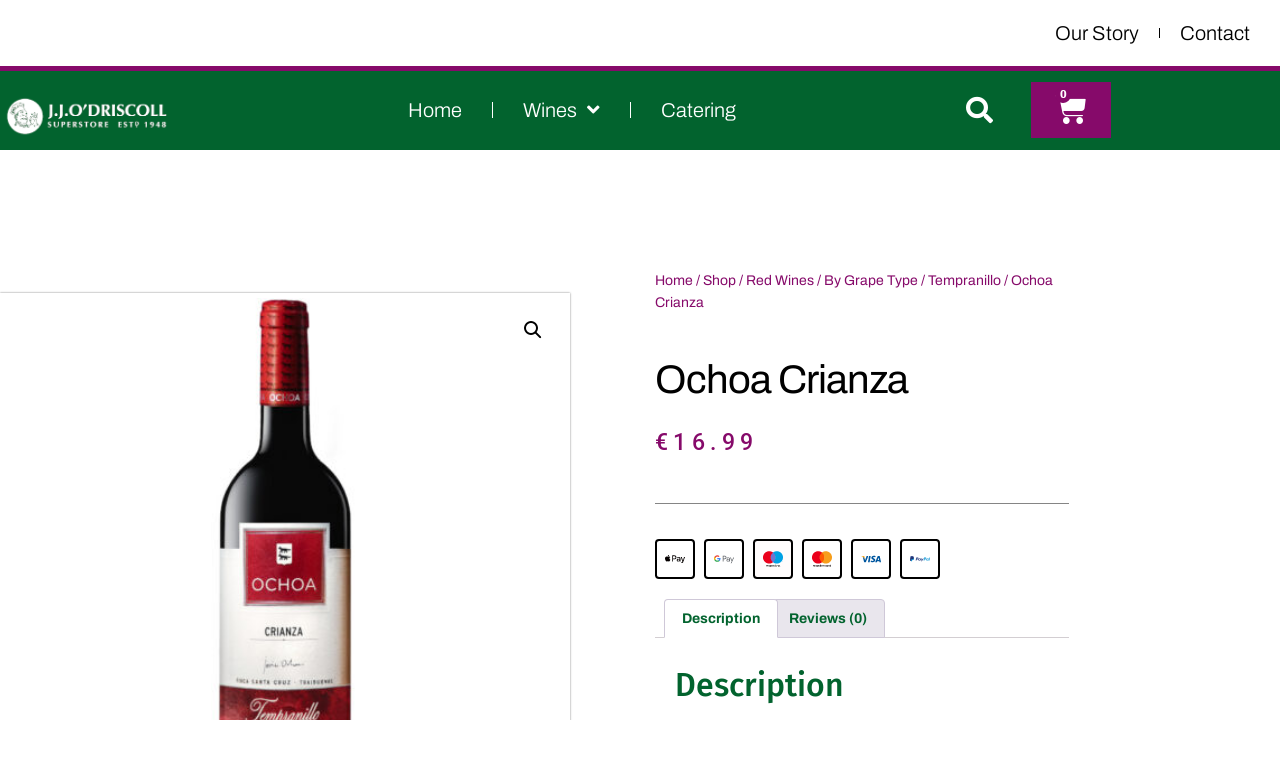

--- FILE ---
content_type: text/css
request_url: https://jjodriscoll.ie/wp-content/uploads/elementor/css/post-6381.css?ver=1768625085
body_size: 1871
content:
.elementor-bc-flex-widget .elementor-6381 .elementor-element.elementor-element-d646e0f.elementor-column .elementor-widget-wrap{align-items:center;}.elementor-6381 .elementor-element.elementor-element-d646e0f.elementor-column.elementor-element[data-element_type="column"] > .elementor-widget-wrap.elementor-element-populated{align-content:center;align-items:center;}.elementor-6381 .elementor-element.elementor-element-d646e0f.elementor-column > .elementor-widget-wrap{justify-content:center;}.elementor-6381 .elementor-element.elementor-element-3cd8113 .elementor-menu-toggle{margin:0 auto;}.elementor-6381 .elementor-element.elementor-element-3cd8113 .elementor-nav-menu .elementor-item{font-family:"Archivo", Sans-serif;font-size:20px;}.elementor-6381 .elementor-element.elementor-element-3cd8113 .elementor-nav-menu--main .elementor-item{color:#000000;fill:#000000;}.elementor-6381 .elementor-element.elementor-element-3cd8113 .elementor-nav-menu--main:not(.e--pointer-framed) .elementor-item:before,
					.elementor-6381 .elementor-element.elementor-element-3cd8113 .elementor-nav-menu--main:not(.e--pointer-framed) .elementor-item:after{background-color:#0A8626;}.elementor-6381 .elementor-element.elementor-element-3cd8113 .e--pointer-framed .elementor-item:before,
					.elementor-6381 .elementor-element.elementor-element-3cd8113 .e--pointer-framed .elementor-item:after{border-color:#0A8626;}.elementor-6381 .elementor-element.elementor-element-3cd8113{--e-nav-menu-divider-content:"";--e-nav-menu-divider-style:solid;--e-nav-menu-divider-width:1px;--e-nav-menu-divider-height:10px;}.elementor-6381 .elementor-element.elementor-element-7c63f90 > .elementor-container > .elementor-column > .elementor-widget-wrap{align-content:flex-start;align-items:flex-start;}.elementor-6381 .elementor-element.elementor-element-7c63f90:not(.elementor-motion-effects-element-type-background), .elementor-6381 .elementor-element.elementor-element-7c63f90 > .elementor-motion-effects-container > .elementor-motion-effects-layer{background-color:#02632E;}.elementor-6381 .elementor-element.elementor-element-7c63f90{border-style:solid;border-width:5px 0px 0px 0px;border-color:#860A6A;transition:background 0.3s, border 0.3s, border-radius 0.3s, box-shadow 0.3s;}.elementor-6381 .elementor-element.elementor-element-7c63f90 > .elementor-background-overlay{transition:background 0.3s, border-radius 0.3s, opacity 0.3s;}.elementor-bc-flex-widget .elementor-6381 .elementor-element.elementor-element-c9be82a.elementor-column .elementor-widget-wrap{align-items:center;}.elementor-6381 .elementor-element.elementor-element-c9be82a.elementor-column.elementor-element[data-element_type="column"] > .elementor-widget-wrap.elementor-element-populated{align-content:center;align-items:center;}.elementor-6381 .elementor-element.elementor-element-c9be82a.elementor-column > .elementor-widget-wrap{justify-content:flex-start;}.elementor-6381 .elementor-element.elementor-element-c9be82a > .elementor-element-populated{margin:-19px -19px -19px -23px;--e-column-margin-right:-19px;--e-column-margin-left:-23px;padding:20px 20px 20px 15px;}.elementor-6381 .elementor-element.elementor-element-39f4c2d > .elementor-widget-container{margin:22px 10px 10px 10px;padding:-5px -5px -5px -5px;}.elementor-6381 .elementor-element.elementor-element-39f4c2d{text-align:center;}.elementor-bc-flex-widget .elementor-6381 .elementor-element.elementor-element-1b36f0e.elementor-column .elementor-widget-wrap{align-items:flex-start;}.elementor-6381 .elementor-element.elementor-element-1b36f0e.elementor-column.elementor-element[data-element_type="column"] > .elementor-widget-wrap.elementor-element-populated{align-content:flex-start;align-items:flex-start;}.elementor-6381 .elementor-element.elementor-element-1b36f0e.elementor-column > .elementor-widget-wrap{justify-content:center;}.elementor-bc-flex-widget .elementor-6381 .elementor-element.elementor-element-5da3c54.elementor-column .elementor-widget-wrap{align-items:center;}.elementor-6381 .elementor-element.elementor-element-5da3c54.elementor-column.elementor-element[data-element_type="column"] > .elementor-widget-wrap.elementor-element-populated{align-content:center;align-items:center;}.elementor-6381 .elementor-element.elementor-element-5da3c54.elementor-column > .elementor-widget-wrap{justify-content:center;}.elementor-6381 .elementor-element.elementor-element-5da3c54 > .elementor-element-populated{margin:0px 0px 0px 15px;--e-column-margin-right:0px;--e-column-margin-left:15px;padding:0px 20px 0px 0px;}.elementor-6381 .elementor-element.elementor-element-b0d9dcb > .elementor-widget-container{margin:6px 7px 6px -17px;padding:0px 0px 0px 0px;}.elementor-6381 .elementor-element.elementor-element-b0d9dcb .elementor-menu-toggle{margin-left:auto;background-color:#02010100;}.elementor-6381 .elementor-element.elementor-element-b0d9dcb .elementor-nav-menu .elementor-item{font-family:"Archivo", Sans-serif;font-size:20px;}.elementor-6381 .elementor-element.elementor-element-b0d9dcb .elementor-nav-menu--main .elementor-item{color:#FFFFFF;fill:#FFFFFF;}.elementor-6381 .elementor-element.elementor-element-b0d9dcb .elementor-nav-menu--main:not(.e--pointer-framed) .elementor-item:before,
					.elementor-6381 .elementor-element.elementor-element-b0d9dcb .elementor-nav-menu--main:not(.e--pointer-framed) .elementor-item:after{background-color:#FFFFFF;}.elementor-6381 .elementor-element.elementor-element-b0d9dcb .e--pointer-framed .elementor-item:before,
					.elementor-6381 .elementor-element.elementor-element-b0d9dcb .e--pointer-framed .elementor-item:after{border-color:#FFFFFF;}.elementor-6381 .elementor-element.elementor-element-b0d9dcb{--e-nav-menu-divider-content:"";--e-nav-menu-divider-style:solid;--e-nav-menu-divider-width:1px;--e-nav-menu-divider-color:#FFFFFF;--e-nav-menu-horizontal-menu-item-margin:calc( 20px / 2 );}.elementor-6381 .elementor-element.elementor-element-b0d9dcb .elementor-nav-menu--main:not(.elementor-nav-menu--layout-horizontal) .elementor-nav-menu > li:not(:last-child){margin-bottom:20px;}.elementor-6381 .elementor-element.elementor-element-b0d9dcb .elementor-nav-menu--dropdown a, .elementor-6381 .elementor-element.elementor-element-b0d9dcb .elementor-menu-toggle{color:#050004;fill:#050004;}.elementor-6381 .elementor-element.elementor-element-b0d9dcb .elementor-nav-menu--dropdown{background-color:#FFFFFF;border-style:solid;border-width:0px 0px 0px 0px;border-color:#860A6A;}.elementor-6381 .elementor-element.elementor-element-b0d9dcb .elementor-nav-menu--dropdown a:hover,
					.elementor-6381 .elementor-element.elementor-element-b0d9dcb .elementor-nav-menu--dropdown a:focus,
					.elementor-6381 .elementor-element.elementor-element-b0d9dcb .elementor-nav-menu--dropdown a.elementor-item-active,
					.elementor-6381 .elementor-element.elementor-element-b0d9dcb .elementor-nav-menu--dropdown a.highlighted,
					.elementor-6381 .elementor-element.elementor-element-b0d9dcb .elementor-menu-toggle:hover,
					.elementor-6381 .elementor-element.elementor-element-b0d9dcb .elementor-menu-toggle:focus{color:#860A6A;}.elementor-6381 .elementor-element.elementor-element-b0d9dcb .elementor-nav-menu--dropdown a:hover,
					.elementor-6381 .elementor-element.elementor-element-b0d9dcb .elementor-nav-menu--dropdown a:focus,
					.elementor-6381 .elementor-element.elementor-element-b0d9dcb .elementor-nav-menu--dropdown a.elementor-item-active,
					.elementor-6381 .elementor-element.elementor-element-b0d9dcb .elementor-nav-menu--dropdown a.highlighted{background-color:#FFFFFF;}.elementor-6381 .elementor-element.elementor-element-b0d9dcb .elementor-nav-menu--dropdown a.elementor-item-active{background-color:#FFFFFF;}.elementor-6381 .elementor-element.elementor-element-b0d9dcb .elementor-nav-menu--dropdown .elementor-item, .elementor-6381 .elementor-element.elementor-element-b0d9dcb .elementor-nav-menu--dropdown  .elementor-sub-item{font-family:"Roboto", Sans-serif;font-size:17px;}.elementor-6381 .elementor-element.elementor-element-b0d9dcb .elementor-nav-menu--main .elementor-nav-menu--dropdown, .elementor-6381 .elementor-element.elementor-element-b0d9dcb .elementor-nav-menu__container.elementor-nav-menu--dropdown{box-shadow:0px 0px 10px 0px rgba(0,0,0,0.5);}.elementor-6381 .elementor-element.elementor-element-b0d9dcb .elementor-nav-menu--main > .elementor-nav-menu > li > .elementor-nav-menu--dropdown, .elementor-6381 .elementor-element.elementor-element-b0d9dcb .elementor-nav-menu__container.elementor-nav-menu--dropdown{margin-top:0px !important;}.elementor-6381 .elementor-element.elementor-element-b0d9dcb div.elementor-menu-toggle{color:#FFFFFF;}.elementor-6381 .elementor-element.elementor-element-b0d9dcb div.elementor-menu-toggle svg{fill:#FFFFFF;}.elementor-bc-flex-widget .elementor-6381 .elementor-element.elementor-element-b08cf9f.elementor-column .elementor-widget-wrap{align-items:center;}.elementor-6381 .elementor-element.elementor-element-b08cf9f.elementor-column.elementor-element[data-element_type="column"] > .elementor-widget-wrap.elementor-element-populated{align-content:center;align-items:center;}.elementor-6381 .elementor-element.elementor-element-b08cf9f.elementor-column > .elementor-widget-wrap{justify-content:flex-end;}.elementor-6381 .elementor-element.elementor-element-b08cf9f > .elementor-element-populated{margin:0px 0px 0px 11px;--e-column-margin-right:0px;--e-column-margin-left:11px;padding:0px 0px 0px 10px;}.elementor-6381 .elementor-element.elementor-element-e89dc98 > .elementor-widget-container{margin:0px 5px 0px 0px;padding:0px 0px 0px -1px;}.elementor-6381 .elementor-element.elementor-element-e89dc98 .elementor-search-form{text-align:start;}.elementor-6381 .elementor-element.elementor-element-e89dc98 .elementor-search-form__toggle{--e-search-form-toggle-size:40px;--e-search-form-toggle-color:#FFFFFF;--e-search-form-toggle-background-color:#02010100;--e-search-form-toggle-icon-size:calc(67em / 100);}.elementor-6381 .elementor-element.elementor-element-e89dc98.elementor-search-form--skin-full_screen .elementor-search-form__container{background-color:#02632E;}.elementor-6381 .elementor-element.elementor-element-e89dc98 input[type="search"].elementor-search-form__input{font-family:"Archivo", Sans-serif;}.elementor-6381 .elementor-element.elementor-element-e89dc98:not(.elementor-search-form--skin-full_screen) .elementor-search-form__container{border-radius:3px;}.elementor-6381 .elementor-element.elementor-element-e89dc98.elementor-search-form--skin-full_screen input[type="search"].elementor-search-form__input{border-radius:3px;}.elementor-bc-flex-widget .elementor-6381 .elementor-element.elementor-element-6e4d6db.elementor-column .elementor-widget-wrap{align-items:center;}.elementor-6381 .elementor-element.elementor-element-6e4d6db.elementor-column.elementor-element[data-element_type="column"] > .elementor-widget-wrap.elementor-element-populated{align-content:center;align-items:center;}.elementor-6381 .elementor-element.elementor-element-6e4d6db > .elementor-element-populated{margin:0px 0px 0px 11px;--e-column-margin-right:0px;--e-column-margin-left:11px;padding:0px 0px 0px 10px;}.elementor-6381 .elementor-element.elementor-element-e82d9a3 .elementor-menu-cart__close-button, .elementor-6381 .elementor-element.elementor-element-e82d9a3 .elementor-menu-cart__close-button-custom{margin-left:auto;}.elementor-6381 .elementor-element.elementor-element-e82d9a3 > .elementor-widget-container{margin:0px 0px 0px -21px;}.elementor-6381 .elementor-element.elementor-element-e82d9a3{--main-alignment:left;--divider-style:solid;--subtotal-divider-style:solid;--elementor-remove-from-cart-button:none;--remove-from-cart-button:block;--toggle-button-icon-color:#FFFFFF;--toggle-button-border-color:#FFFFFF;--toggle-button-border-width:0px;--toggle-icon-size:32px;--items-indicator-background-color:#860A6A;--cart-border-style:solid;--cart-border-color:#0A8626;--cart-close-icon-size:25px;--cart-close-button-color:#FF1616;--remove-item-button-size:25px;--remove-item-button-color:#000000;--product-price-color:#860A6A;--cart-footer-layout:1fr 1fr;--products-max-height-sidecart:calc(100vh - 240px);--products-max-height-minicart:calc(100vh - 385px);--checkout-button-background-color:#860A6A;}.elementor-6381 .elementor-element.elementor-element-e82d9a3.elementor-menu-cart--cart-type-mini-cart .elementor-menu-cart__container{right:0;left:auto;transform:none;}.elementor-6381 .elementor-element.elementor-element-e82d9a3 .elementor-menu-cart__main{box-shadow:0px 0px 10px 0px rgba(0, 0, 0, 0.69);}.elementor-6381 .elementor-element.elementor-element-e82d9a3 .widget_shopping_cart_content{--subtotal-divider-left-width:0;--subtotal-divider-right-width:0;}.elementor-6381 .elementor-element.elementor-element-e82d9a3 .elementor-menu-cart__product-name a{font-family:"Archivo", Sans-serif;color:#030000;}.elementor-6381 .elementor-element.elementor-element-e82d9a3 .elementor-menu-cart__product-price{font-family:"Roboto", Sans-serif;}.elementor-6381 .elementor-element.elementor-element-e82d9a3 .elementor-menu-cart__product-price .product-quantity{color:#860A6A;}.elementor-6381 .elementor-element.elementor-element-e82d9a3 .elementor-menu-cart__footer-buttons .elementor-button{font-family:"Roboto", Sans-serif;font-size:20px;}.elementor-theme-builder-content-area{height:400px;}.elementor-location-header:before, .elementor-location-footer:before{content:"";display:table;clear:both;}@media(max-width:1024px){.elementor-6381 .elementor-element.elementor-element-5da3c54 > .elementor-element-populated{margin:0px 0px 0px 0px;--e-column-margin-right:0px;--e-column-margin-left:0px;padding:-6px -6px -6px -6px;}.elementor-6381 .elementor-element.elementor-element-b0d9dcb > .elementor-widget-container{margin:0px 0px 0px 5px;padding:0px 0px 0px 0px;}.elementor-6381 .elementor-element.elementor-element-b0d9dcb .elementor-nav-menu .elementor-item{font-size:15px;}.elementor-6381 .elementor-element.elementor-element-b0d9dcb .elementor-menu-toggle{border-width:2px;}.elementor-6381 .elementor-element.elementor-element-b08cf9f > .elementor-element-populated{margin:0px 9px 0px 14px;--e-column-margin-right:9px;--e-column-margin-left:14px;}.elementor-6381 .elementor-element.elementor-element-e89dc98 > .elementor-widget-container{margin:0px 4px 0px 0px;}.elementor-bc-flex-widget .elementor-6381 .elementor-element.elementor-element-6e4d6db.elementor-column .elementor-widget-wrap{align-items:center;}.elementor-6381 .elementor-element.elementor-element-6e4d6db.elementor-column.elementor-element[data-element_type="column"] > .elementor-widget-wrap.elementor-element-populated{align-content:center;align-items:center;}.elementor-6381 .elementor-element.elementor-element-6e4d6db > .elementor-element-populated{margin:0px 0px 0px 0px;--e-column-margin-right:0px;--e-column-margin-left:0px;}.elementor-6381 .elementor-element.elementor-element-e82d9a3 > .elementor-widget-container{margin:0px 8px 0px -12px;}}@media(min-width:768px){.elementor-6381 .elementor-element.elementor-element-c9be82a{width:19.666%;}.elementor-6381 .elementor-element.elementor-element-1b36f0e{width:80%;}.elementor-6381 .elementor-element.elementor-element-5da3c54{width:79%;}.elementor-6381 .elementor-element.elementor-element-b08cf9f{width:10.332%;}.elementor-6381 .elementor-element.elementor-element-6e4d6db{width:10%;}}@media(max-width:1024px) and (min-width:768px){.elementor-6381 .elementor-element.elementor-element-1b36f0e{width:79%;}.elementor-6381 .elementor-element.elementor-element-5da3c54{width:75%;}.elementor-6381 .elementor-element.elementor-element-b08cf9f{width:10%;}.elementor-6381 .elementor-element.elementor-element-6e4d6db{width:15%;}}@media(max-width:767px){.elementor-6381 .elementor-element.elementor-element-7c63f90 > .elementor-container{max-width:400px;}.elementor-6381 .elementor-element.elementor-element-c9be82a{width:43%;}.elementor-6381 .elementor-element.elementor-element-c9be82a.elementor-column > .elementor-widget-wrap{justify-content:center;}.elementor-6381 .elementor-element.elementor-element-39f4c2d > .elementor-widget-container{margin:10px 5px 3px 14px;padding:0px 0px 0px -2px;}.elementor-6381 .elementor-element.elementor-element-39f4c2d{text-align:center;}.elementor-6381 .elementor-element.elementor-element-1b36f0e{width:54%;}.elementor-6381 .elementor-element.elementor-element-a2374ed > .elementor-container{max-width:504px;}.elementor-6381 .elementor-element.elementor-element-5da3c54{width:15%;}.elementor-6381 .elementor-element.elementor-element-5da3c54.elementor-column > .elementor-widget-wrap{justify-content:flex-start;}.elementor-6381 .elementor-element.elementor-element-5da3c54 > .elementor-element-populated{margin:6px 9px 6px 15px;--e-column-margin-right:9px;--e-column-margin-left:15px;}.elementor-6381 .elementor-element.elementor-element-b0d9dcb > .elementor-widget-container{margin:0px -2px -2px -14px;}.elementor-6381 .elementor-element.elementor-element-b0d9dcb{--nav-menu-icon-size:20px;}.elementor-6381 .elementor-element.elementor-element-b08cf9f{width:27%;}.elementor-6381 .elementor-element.elementor-element-b08cf9f > .elementor-element-populated{margin:5px 5px 5px 26px;--e-column-margin-right:5px;--e-column-margin-left:26px;}.elementor-6381 .elementor-element.elementor-element-e89dc98 > .elementor-widget-container{margin:0px 0px 0px -15px;padding:6px 21px 6px 8px;}.elementor-6381 .elementor-element.elementor-element-6e4d6db{width:57%;}.elementor-6381 .elementor-element.elementor-element-6e4d6db.elementor-column > .elementor-widget-wrap{justify-content:flex-start;}.elementor-6381 .elementor-element.elementor-element-6e4d6db > .elementor-element-populated{margin:-9px -9px -9px 24px;--e-column-margin-right:-9px;--e-column-margin-left:24px;padding:0px 0px 0px 0px;}.elementor-6381 .elementor-element.elementor-element-e82d9a3 > .elementor-widget-container{margin:3px 0px 0px 0px;}.elementor-6381 .elementor-element.elementor-element-e82d9a3{--main-alignment:right;}}

--- FILE ---
content_type: text/css
request_url: https://jjodriscoll.ie/wp-content/uploads/elementor/css/post-6421.css?ver=1768625085
body_size: 1300
content:
.elementor-6421 .elementor-element.elementor-element-3bbddc6{--spacer-size:50px;}.elementor-6421 .elementor-element.elementor-element-8b41f32:not(.elementor-motion-effects-element-type-background), .elementor-6421 .elementor-element.elementor-element-8b41f32 > .elementor-motion-effects-container > .elementor-motion-effects-layer{background-color:transparent;background-image:linear-gradient(180deg, #02632E 0%, #039545 100%);}.elementor-6421 .elementor-element.elementor-element-8b41f32 > .elementor-container{min-height:245px;}.elementor-6421 .elementor-element.elementor-element-8b41f32{overflow:hidden;transition:background 0.3s, border 0.3s, border-radius 0.3s, box-shadow 0.3s;margin-top:0px;margin-bottom:0px;padding:10px 16px 0px 16px;}.elementor-6421 .elementor-element.elementor-element-8b41f32 > .elementor-background-overlay{transition:background 0.3s, border-radius 0.3s, opacity 0.3s;}.elementor-bc-flex-widget .elementor-6421 .elementor-element.elementor-element-20c130d.elementor-column .elementor-widget-wrap{align-items:flex-start;}.elementor-6421 .elementor-element.elementor-element-20c130d.elementor-column.elementor-element[data-element_type="column"] > .elementor-widget-wrap.elementor-element-populated{align-content:flex-start;align-items:flex-start;}.elementor-6421 .elementor-element.elementor-element-20c130d > .elementor-element-populated{margin:10px 0px 0px 0px;--e-column-margin-right:0px;--e-column-margin-left:0px;padding:0px 0px 0px 0px;}.elementor-6421 .elementor-element.elementor-element-55bf280{text-align:start;}.elementor-6421 .elementor-element.elementor-element-55bf280 .elementor-heading-title{font-family:"Archivo", Sans-serif;font-size:20px;font-weight:700;text-shadow:0px 0px 10px rgba(0, 0, 0, 0.96);color:#FFFFFF;}.elementor-6421 .elementor-element.elementor-element-b947cb9 > .elementor-widget-container{margin:0px 66px 0px 0px;padding:0px 6px 0px 0px;}.elementor-6421 .elementor-element.elementor-element-b947cb9{font-family:"Roboto", Sans-serif;font-size:20px;color:#FFFFFF;}.elementor-bc-flex-widget .elementor-6421 .elementor-element.elementor-element-702c88e.elementor-column .elementor-widget-wrap{align-items:flex-start;}.elementor-6421 .elementor-element.elementor-element-702c88e.elementor-column.elementor-element[data-element_type="column"] > .elementor-widget-wrap.elementor-element-populated{align-content:flex-start;align-items:flex-start;}.elementor-6421 .elementor-element.elementor-element-702c88e > .elementor-element-populated{margin:10px 9px 0px 5px;--e-column-margin-right:9px;--e-column-margin-left:5px;padding:0px 8px 0px 0px;}.elementor-6421 .elementor-element.elementor-element-3ae1f29 > .elementor-widget-container{margin:0px 0px 0px 0px;padding:0px 6px 0px 50px;}.elementor-6421 .elementor-element.elementor-element-3ae1f29{text-align:start;}.elementor-6421 .elementor-element.elementor-element-3ae1f29 .elementor-heading-title{font-family:"Roboto", Sans-serif;font-size:20px;text-shadow:0px 0px 10px #000000;color:#FFFFFF;}.elementor-6421 .elementor-element.elementor-element-ff13a35 > .elementor-widget-container{padding:0px 0px 0px 30px;}.elementor-6421 .elementor-element.elementor-element-ff13a35 .elementor-nav-menu .elementor-item{font-family:"Roboto", Sans-serif;font-size:20px;}.elementor-6421 .elementor-element.elementor-element-ff13a35 .elementor-nav-menu--main .elementor-item{color:#FFFFFF;fill:#FFFFFF;}.elementor-bc-flex-widget .elementor-6421 .elementor-element.elementor-element-18b05df.elementor-column .elementor-widget-wrap{align-items:flex-start;}.elementor-6421 .elementor-element.elementor-element-18b05df.elementor-column.elementor-element[data-element_type="column"] > .elementor-widget-wrap.elementor-element-populated{align-content:flex-start;align-items:flex-start;}.elementor-6421 .elementor-element.elementor-element-18b05df > .elementor-element-populated{margin:0px 0px 0px 0px;--e-column-margin-right:0px;--e-column-margin-left:0px;}.elementor-6421 .elementor-element.elementor-element-c594a38 > .elementor-widget-container{margin:0px 0px 0px 0px;padding:0px 2px 0px 40px;}.elementor-6421 .elementor-element.elementor-element-c594a38{text-align:start;}.elementor-6421 .elementor-element.elementor-element-c594a38 .elementor-heading-title{font-family:"Archivo", Sans-serif;font-size:20px;text-shadow:0px 0px 10px rgba(0, 0, 0, 0.99);color:#FFFFFF;}.elementor-6421 .elementor-element.elementor-element-c197352 > .elementor-widget-container{padding:0px 0px 0px 22px;}.elementor-6421 .elementor-element.elementor-element-c197352 .elementor-nav-menu .elementor-item{font-family:"Roboto", Sans-serif;font-size:20px;}.elementor-6421 .elementor-element.elementor-element-c197352 .elementor-nav-menu--main .elementor-item{color:#FFFFFF;fill:#FFFFFF;}.elementor-bc-flex-widget .elementor-6421 .elementor-element.elementor-element-2d32798.elementor-column .elementor-widget-wrap{align-items:flex-start;}.elementor-6421 .elementor-element.elementor-element-2d32798.elementor-column.elementor-element[data-element_type="column"] > .elementor-widget-wrap.elementor-element-populated{align-content:flex-start;align-items:flex-start;}.elementor-6421 .elementor-element.elementor-element-2d32798 > .elementor-element-populated{margin:0px 0px 0px 0px;--e-column-margin-right:0px;--e-column-margin-left:0px;}.elementor-6421 .elementor-element.elementor-element-576f317{text-align:start;}.elementor-6421 .elementor-element.elementor-element-576f317 .elementor-heading-title{font-family:"Archivo", Sans-serif;font-size:20px;text-shadow:0px 0px 10px rgba(5.831256866455091, 0.21423522924331256, 0.21423522924331256, 0.96);color:#FFFFFF;}.elementor-6421 .elementor-element.elementor-element-7b2d5d2{font-family:"Roboto", Sans-serif;font-size:20px;color:#FFFFFF;}.elementor-6421 .elementor-element.elementor-element-afee08e:not(.elementor-motion-effects-element-type-background), .elementor-6421 .elementor-element.elementor-element-afee08e > .elementor-motion-effects-container > .elementor-motion-effects-layer{background-color:transparent;background-image:linear-gradient(180deg, #039545 0%, #02632E 100%);}.elementor-6421 .elementor-element.elementor-element-afee08e{overflow:hidden;border-style:solid;border-width:0px 0px 0px 0px;border-color:#FFFFFF;transition:background 0.3s, border 0.3s, border-radius 0.3s, box-shadow 0.3s;margin-top:0px;margin-bottom:0px;}.elementor-6421 .elementor-element.elementor-element-afee08e, .elementor-6421 .elementor-element.elementor-element-afee08e > .elementor-background-overlay{border-radius:0px 0px 0px 0px;}.elementor-6421 .elementor-element.elementor-element-afee08e > .elementor-background-overlay{transition:background 0.3s, border-radius 0.3s, opacity 0.3s;}.elementor-bc-flex-widget .elementor-6421 .elementor-element.elementor-element-2a21310.elementor-column .elementor-widget-wrap{align-items:flex-end;}.elementor-6421 .elementor-element.elementor-element-2a21310.elementor-column.elementor-element[data-element_type="column"] > .elementor-widget-wrap.elementor-element-populated{align-content:flex-end;align-items:flex-end;}.elementor-bc-flex-widget .elementor-6421 .elementor-element.elementor-element-9bf0e1c.elementor-column .elementor-widget-wrap{align-items:flex-start;}.elementor-6421 .elementor-element.elementor-element-9bf0e1c.elementor-column.elementor-element[data-element_type="column"] > .elementor-widget-wrap.elementor-element-populated{align-content:flex-start;align-items:flex-start;}.elementor-6421 .elementor-element.elementor-element-9bf0e1c.elementor-column > .elementor-widget-wrap{justify-content:center;}.elementor-6421 .elementor-element.elementor-element-15f9574{--grid-template-columns:repeat(0, auto);--icon-size:20px;--grid-column-gap:5px;--grid-row-gap:0px;}.elementor-6421 .elementor-element.elementor-element-15f9574 .elementor-widget-container{text-align:center;}.elementor-6421 .elementor-element.elementor-element-fefdd59{text-align:center;}.elementor-6421 .elementor-element.elementor-element-fefdd59 .elementor-heading-title{font-family:"Roboto", Sans-serif;font-size:18px;font-weight:300;color:#FFFFFF;}.elementor-6421 .elementor-element.elementor-element-9300a60 .elementor-repeater-item-f8574f0.elementor-social-icon{background-color:#FFFFFF;}.elementor-6421 .elementor-element.elementor-element-9300a60 .elementor-repeater-item-f8574f0.elementor-social-icon i{color:#050000;}.elementor-6421 .elementor-element.elementor-element-9300a60 .elementor-repeater-item-f8574f0.elementor-social-icon svg{fill:#050000;}.elementor-6421 .elementor-element.elementor-element-9300a60 .elementor-repeater-item-4ffeca4.elementor-social-icon{background-color:#FFFFFF;}.elementor-6421 .elementor-element.elementor-element-9300a60 .elementor-repeater-item-9701978.elementor-social-icon{background-color:#FFFCFC;}.elementor-6421 .elementor-element.elementor-element-9300a60 .elementor-repeater-item-9701978.elementor-social-icon i{color:#000000;}.elementor-6421 .elementor-element.elementor-element-9300a60 .elementor-repeater-item-9701978.elementor-social-icon svg{fill:#000000;}.elementor-6421 .elementor-element.elementor-element-9300a60 .elementor-repeater-item-7645add.elementor-social-icon{background-color:#FFFFFF;}.elementor-6421 .elementor-element.elementor-element-9300a60 .elementor-repeater-item-7645add.elementor-social-icon i{color:#0B0101;}.elementor-6421 .elementor-element.elementor-element-9300a60 .elementor-repeater-item-7645add.elementor-social-icon svg{fill:#0B0101;}.elementor-6421 .elementor-element.elementor-element-9300a60 .elementor-repeater-item-7057f15.elementor-social-icon{background-color:#FFFFFF;}.elementor-6421 .elementor-element.elementor-element-9300a60 .elementor-repeater-item-781996f.elementor-social-icon{background-color:#FFFFFF;}.elementor-6421 .elementor-element.elementor-element-9300a60{--grid-template-columns:repeat(0, auto);--icon-size:20px;--grid-column-gap:5px;--grid-row-gap:0px;}.elementor-6421 .elementor-element.elementor-element-9300a60 .elementor-widget-container{text-align:center;}.elementor-6421 .elementor-element.elementor-element-9300a60 .elementor-social-icon{border-style:solid;border-width:2px 2px 2px 2px;border-color:#000000;}.elementor-6421 .elementor-element.elementor-element-fe3c525 > .elementor-widget-container{margin:0px 0px 0px 15px;}.elementor-6421 .elementor-element.elementor-element-fe3c525{text-align:center;}.elementor-6421 .elementor-element.elementor-element-fe3c525 .elementor-heading-title{font-family:"Archivo", Sans-serif;font-size:15px;font-weight:400;color:#FFFFFF;}.elementor-6421 .elementor-element.elementor-element-382713b > .elementor-element-populated{margin:0px 6px 0px -10px;--e-column-margin-right:6px;--e-column-margin-left:-10px;}.elementor-theme-builder-content-area{height:400px;}.elementor-location-header:before, .elementor-location-footer:before{content:"";display:table;clear:both;}@media(max-width:1024px){.elementor-6421 .elementor-element.elementor-element-9300a60{--icon-size:16px;}}@media(max-width:767px){.elementor-6421 .elementor-element.elementor-element-20c130d > .elementor-element-populated{margin:0px 0px 0px 0px;--e-column-margin-right:0px;--e-column-margin-left:0px;padding:3px 6px 3px 3px;}.elementor-6421 .elementor-element.elementor-element-702c88e > .elementor-element-populated{margin:0px 0px 0px 0px;--e-column-margin-right:0px;--e-column-margin-left:0px;}.elementor-6421 .elementor-element.elementor-element-3ae1f29 > .elementor-widget-container{margin:0px 0px 0px 0px;padding:0px 0px 0px 0px;}.elementor-6421 .elementor-element.elementor-element-ff13a35 > .elementor-widget-container{margin:0px 8px 0px -21px;padding:0px 0px 0px 0px;}.elementor-6421 .elementor-element.elementor-element-18b05df > .elementor-element-populated{margin:0px 0px 0px -8px;--e-column-margin-right:0px;--e-column-margin-left:-8px;}.elementor-6421 .elementor-element.elementor-element-c594a38 > .elementor-widget-container{padding:0px 0px 0px 0px;}.elementor-6421 .elementor-element.elementor-element-c197352 > .elementor-widget-container{margin:0px 0px 0px -19px;padding:0px 0px 0px 0px;}.elementor-6421 .elementor-element.elementor-element-2d32798 > .elementor-element-populated{margin:0px 0px 0px -9px;--e-column-margin-right:0px;--e-column-margin-left:-9px;}.elementor-6421 .elementor-element.elementor-element-2a21310 > .elementor-element-populated{margin:10px 0px 0px 0px;--e-column-margin-right:0px;--e-column-margin-left:0px;}.elementor-6421 .elementor-element.elementor-element-9bf0e1c > .elementor-element-populated{margin:10px 0px 0px 0px;--e-column-margin-right:0px;--e-column-margin-left:0px;}.elementor-6421 .elementor-element.elementor-element-fefdd59 > .elementor-widget-container{margin:7px 9px 6px 10px;}.elementor-6421 .elementor-element.elementor-element-9300a60 > .elementor-widget-container{margin:1px 0px 0px 0px;}.elementor-6421 .elementor-element.elementor-element-fe3c525 > .elementor-widget-container{margin:0px 0px 0px 0px;}.elementor-6421 .elementor-element.elementor-element-382713b > .elementor-element-populated{margin:10px 0px 0px 0px;--e-column-margin-right:0px;--e-column-margin-left:0px;}}

--- FILE ---
content_type: text/css
request_url: https://jjodriscoll.ie/wp-content/uploads/elementor/css/post-6456.css?ver=1768625309
body_size: 1700
content:
.elementor-6456 .elementor-element.elementor-element-7bed581f > .elementor-container{min-height:90vh;}.elementor-6456 .elementor-element.elementor-element-7bed581f{overflow:hidden;margin-top:50px;margin-bottom:50px;}.elementor-6456 .elementor-element.elementor-element-42d7c95f:not(.elementor-motion-effects-element-type-background) > .elementor-widget-wrap, .elementor-6456 .elementor-element.elementor-element-42d7c95f > .elementor-widget-wrap > .elementor-motion-effects-container > .elementor-motion-effects-layer{background-color:#FFFFFF;}.elementor-6456 .elementor-element.elementor-element-42d7c95f > .elementor-element-populated, .elementor-6456 .elementor-element.elementor-element-42d7c95f > .elementor-element-populated > .elementor-background-overlay, .elementor-6456 .elementor-element.elementor-element-42d7c95f > .elementor-background-slideshow{border-radius:0px 0px 0px 0px;}.elementor-6456 .elementor-element.elementor-element-42d7c95f > .elementor-element-populated{box-shadow:0px 0px 2px 0px rgba(0,0,0,0.5);transition:background 0.3s, border 0.3s, border-radius 0.3s, box-shadow 0.3s;margin:0px 0px 0px 0px;--e-column-margin-right:0px;--e-column-margin-left:0px;}.elementor-6456 .elementor-element.elementor-element-42d7c95f > .elementor-element-populated > .elementor-background-overlay{transition:background 0.3s, border-radius 0.3s, opacity 0.3s;}.elementor-6456 .elementor-element.elementor-element-412d50a > .elementor-widget-container{margin:0px 0px 0px 0px;padding:0px 0px 0px 0px;}.woocommerce .elementor-6456 .elementor-element.elementor-element-412d50a .woocommerce-product-gallery__trigger + .woocommerce-product-gallery__wrapper,
					.woocommerce .elementor-6456 .elementor-element.elementor-element-412d50a .flex-viewport{border-radius:3px 3px 3px 3px;}.woocommerce .elementor-6456 .elementor-element.elementor-element-412d50a .flex-viewport:not(:last-child){margin-bottom:0px;}.elementor-6456 .elementor-element.elementor-element-603cfbee:not(.elementor-motion-effects-element-type-background) > .elementor-widget-wrap, .elementor-6456 .elementor-element.elementor-element-603cfbee > .elementor-widget-wrap > .elementor-motion-effects-container > .elementor-motion-effects-layer{background-color:#FFFFFF;}.elementor-6456 .elementor-element.elementor-element-603cfbee > .elementor-element-populated, .elementor-6456 .elementor-element.elementor-element-603cfbee > .elementor-element-populated > .elementor-background-overlay, .elementor-6456 .elementor-element.elementor-element-603cfbee > .elementor-background-slideshow{border-radius:0px 0px 0px 0px;}.elementor-6456 .elementor-element.elementor-element-603cfbee > .elementor-element-populated{transition:background 0.3s, border 0.3s, border-radius 0.3s, box-shadow 0.3s;margin:0px 1px 0px 15px;--e-column-margin-right:1px;--e-column-margin-left:15px;padding:70px 70px 70px 70px;}.elementor-6456 .elementor-element.elementor-element-603cfbee > .elementor-element-populated > .elementor-background-overlay{transition:background 0.3s, border-radius 0.3s, opacity 0.3s;}.elementor-6456 .elementor-element.elementor-element-352f49e .woocommerce-breadcrumb{color:#860A6A;font-family:"Archivo", Sans-serif;font-weight:400;text-align:start;}.elementor-6456 .elementor-element.elementor-element-352f49e .woocommerce-breadcrumb > a{color:#860A6A;}.elementor-6456 .elementor-element.elementor-element-97750fd .elementor-heading-title{font-family:"Archivo", Sans-serif;font-size:40px;text-transform:capitalize;color:#000000;}.elementor-6456 .elementor-element.elementor-element-26f7f774 > .elementor-widget-container{margin:0px 0px 0px 0px;}.elementor-6456 .elementor-element.elementor-element-26f7f774{text-align:start;}.woocommerce .elementor-6456 .elementor-element.elementor-element-26f7f774 .price{color:#860A6A;font-family:"Roboto", Sans-serif;font-size:23px;font-weight:500;text-transform:none;letter-spacing:5.4px;}.woocommerce .elementor-6456 .elementor-element.elementor-element-26f7f774 .price ins{color:#0c0c0c;font-family:"Roboto", Sans-serif;font-size:23px;font-weight:500;}body:not(.rtl) .elementor-6456 .elementor-element.elementor-element-26f7f774:not(.elementor-product-price-block-yes) del{margin-right:0px;}body.rtl .elementor-6456 .elementor-element.elementor-element-26f7f774:not(.elementor-product-price-block-yes) del{margin-left:0px;}.elementor-6456 .elementor-element.elementor-element-26f7f774.elementor-product-price-block-yes del{margin-bottom:0px;}.elementor-6456 .elementor-element.elementor-element-3dd541e{--divider-border-style:solid;--divider-color:#858585;}.elementor-6456 .elementor-element.elementor-element-3dd541e .elementor-divider-separator{width:100%;}.elementor-6456 .elementor-element.elementor-element-3dd541e .elementor-divider{padding-block-start:15px;padding-block-end:15px;}.elementor-6456 .elementor-element.elementor-element-02d19be .elementor-button{background-color:transparent;font-family:"Archivo", Sans-serif;font-size:25px;font-weight:300;background-image:linear-gradient(180deg, #860A6A 0%, #860A6A 100%);}.elementor-6456 .elementor-element.elementor-element-106a06a .elementor-repeater-item-f8574f0.elementor-social-icon{background-color:#FFFFFF;}.elementor-6456 .elementor-element.elementor-element-106a06a .elementor-repeater-item-f8574f0.elementor-social-icon i{color:#050000;}.elementor-6456 .elementor-element.elementor-element-106a06a .elementor-repeater-item-f8574f0.elementor-social-icon svg{fill:#050000;}.elementor-6456 .elementor-element.elementor-element-106a06a .elementor-repeater-item-4ffeca4.elementor-social-icon{background-color:#FFFFFF;}.elementor-6456 .elementor-element.elementor-element-106a06a .elementor-repeater-item-9701978.elementor-social-icon{background-color:#FFFCFC;}.elementor-6456 .elementor-element.elementor-element-106a06a .elementor-repeater-item-9701978.elementor-social-icon i{color:#000000;}.elementor-6456 .elementor-element.elementor-element-106a06a .elementor-repeater-item-9701978.elementor-social-icon svg{fill:#000000;}.elementor-6456 .elementor-element.elementor-element-106a06a .elementor-repeater-item-7645add.elementor-social-icon{background-color:#FFFFFF;}.elementor-6456 .elementor-element.elementor-element-106a06a .elementor-repeater-item-7645add.elementor-social-icon i{color:#0B0101;}.elementor-6456 .elementor-element.elementor-element-106a06a .elementor-repeater-item-7645add.elementor-social-icon svg{fill:#0B0101;}.elementor-6456 .elementor-element.elementor-element-106a06a .elementor-repeater-item-7057f15.elementor-social-icon{background-color:#FFFFFF;}.elementor-6456 .elementor-element.elementor-element-106a06a .elementor-repeater-item-781996f.elementor-social-icon{background-color:#FFFFFF;}.elementor-6456 .elementor-element.elementor-element-106a06a{--grid-template-columns:repeat(0, auto);--icon-size:20px;--grid-column-gap:5px;--grid-row-gap:0px;}.elementor-6456 .elementor-element.elementor-element-106a06a .elementor-widget-container{text-align:left;}.elementor-6456 .elementor-element.elementor-element-106a06a .elementor-social-icon{border-style:solid;border-width:2px 2px 2px 2px;border-color:#000000;}.woocommerce .elementor-6456 .elementor-element.elementor-element-be128cf .woocommerce-tabs ul.wc-tabs li a{color:#02632E;font-family:"Archivo", Sans-serif;}.woocommerce .elementor-6456 .elementor-element.elementor-element-be128cf .woocommerce-Tabs-panel{color:#0B0202;}.woocommerce .elementor-6456 .elementor-element.elementor-element-be128cf .woocommerce-tabs .woocommerce-Tabs-panel{font-family:"Roboto", Sans-serif;}.woocommerce .elementor-6456 .elementor-element.elementor-element-be128cf .woocommerce-Tabs-panel h2{color:#02632E;}.elementor-6456 .elementor-element.elementor-element-ff81a40 .elementor-tab-title, .elementor-6456 .elementor-element.elementor-element-ff81a40 .elementor-tab-title:before, .elementor-6456 .elementor-element.elementor-element-ff81a40 .elementor-tab-title:after, .elementor-6456 .elementor-element.elementor-element-ff81a40 .elementor-tab-content, .elementor-6456 .elementor-element.elementor-element-ff81a40 .elementor-tabs-content-wrapper{border-width:1px;}.elementor-6456 .elementor-element.elementor-element-ff81a40 .elementor-tab-title, .elementor-6456 .elementor-element.elementor-element-ff81a40 .elementor-tab-title a{color:#090202;}.elementor-6456 .elementor-element.elementor-element-ff81a40 .elementor-tab-title.elementor-active,
					 .elementor-6456 .elementor-element.elementor-element-ff81a40 .elementor-tab-title.elementor-active a{color:#030101;}.elementor-6456 .elementor-element.elementor-element-ff81a40 .elementor-tab-title{font-family:"Archivo", Sans-serif;font-size:25px;-webkit-text-stroke-color:#000;stroke:#000;}.elementor-6456 .elementor-element.elementor-element-ff81a40 .elementor-tab-content{color:#020000;font-family:"Roboto", Sans-serif;font-size:18px;}.elementor-6456 .elementor-element.elementor-element-1c7b3b10 > .elementor-container{min-height:400px;}.elementor-6456 .elementor-element.elementor-element-1c7b3b10{overflow:hidden;margin-top:20px;margin-bottom:20px;padding:25px 0px 0px 0px;}.elementor-6456 .elementor-element.elementor-element-35136851:not(.elementor-motion-effects-element-type-background) > .elementor-widget-wrap, .elementor-6456 .elementor-element.elementor-element-35136851 > .elementor-widget-wrap > .elementor-motion-effects-container > .elementor-motion-effects-layer{background-color:#FFFFFF;}.elementor-6456 .elementor-element.elementor-element-35136851 > .elementor-widget-wrap > .elementor-widget:not(.elementor-widget__width-auto):not(.elementor-widget__width-initial):not(:last-child):not(.elementor-absolute){margin-block-end:0px;}.elementor-6456 .elementor-element.elementor-element-35136851 > .elementor-element-populated, .elementor-6456 .elementor-element.elementor-element-35136851 > .elementor-element-populated > .elementor-background-overlay, .elementor-6456 .elementor-element.elementor-element-35136851 > .elementor-background-slideshow{border-radius:0px 0px 0px 0px;}.elementor-6456 .elementor-element.elementor-element-35136851 > .elementor-element-populated{box-shadow:0px 0px 2px 0px rgba(0,0,0,0.5);transition:background 0.3s, border 0.3s, border-radius 0.3s, box-shadow 0.3s;margin:0px 0px 0px 0px;--e-column-margin-right:0px;--e-column-margin-left:0px;}.elementor-6456 .elementor-element.elementor-element-35136851 > .elementor-element-populated > .elementor-background-overlay{transition:background 0.3s, border-radius 0.3s, opacity 0.3s;}.elementor-6456 .elementor-element.elementor-element-40a5b975.elementor-wc-products ul.products li.product{text-align:left;--button-align-display:flex;--button-align-direction:column;--button-align-justify:space-between;border-style:solid;border-width:1px 1px 1px 1px;border-radius:0px;padding:8px 8px 8px 8px;border-color:#02010130;}.elementor-6456 .elementor-element.elementor-element-40a5b975.elementor-wc-products  ul.products{grid-column-gap:0px;grid-row-gap:35px;}.elementor-6456 .elementor-element.elementor-element-40a5b975.elementor-wc-products .attachment-woocommerce_thumbnail{margin-bottom:25px;}.elementor-6456 .elementor-element.elementor-element-40a5b975.elementor-wc-products ul.products li.product .woocommerce-loop-product__title{color:#000000;}.elementor-6456 .elementor-element.elementor-element-40a5b975.elementor-wc-products ul.products li.product .woocommerce-loop-category__title{color:#000000;}.elementor-6456 .elementor-element.elementor-element-40a5b975.elementor-wc-products ul.products li.product .woocommerce-loop-product__title, .elementor-6456 .elementor-element.elementor-element-40a5b975.elementor-wc-products ul.products li.product .woocommerce-loop-category__title{font-family:"Archivo", Sans-serif;}.woocommerce .elementor-6456 .elementor-element.elementor-element-40a5b975.elementor-wc-products .products > h2{color:#860A6A;font-family:"Archivo", Sans-serif;font-size:25px;font-weight:700;text-transform:capitalize;text-align:start;margin-bottom:40px;}.elementor-6456 .elementor-element.elementor-element-40a5b975.elementor-wc-products ul.products li.product .price{color:#860A6A;font-family:"Roboto", Sans-serif;font-size:20px;font-weight:500;}.elementor-6456 .elementor-element.elementor-element-40a5b975.elementor-wc-products ul.products li.product .price ins{color:#860A6A;}.elementor-6456 .elementor-element.elementor-element-40a5b975.elementor-wc-products ul.products li.product .price ins .amount{color:#860A6A;}.elementor-6456 .elementor-element.elementor-element-40a5b975.elementor-wc-products ul.products li.product .price del{color:#898989;}.elementor-6456 .elementor-element.elementor-element-40a5b975.elementor-wc-products ul.products li.product .price del .amount{color:#898989;}.elementor-6456 .elementor-element.elementor-element-40a5b975.elementor-wc-products ul.products li.product .button{color:#FFFFFF;background-color:#860A6A;border-color:#bababa;font-family:"Archivo", Sans-serif;border-style:solid;border-width:1px 1px 1px 1px;border-radius:0px 0px 0px 0px;margin-top:25px;}.elementor-6456 .elementor-element.elementor-element-40a5b975.elementor-wc-products .added_to_cart{color:#860A6A;font-family:"Archivo", Sans-serif;}.elementor-6456 .elementor-element.elementor-element-40a5b975.elementor-wc-products ul.products li.product span.onsale{display:block;}.elementor-6456 .elementor-element.elementor-element-3278111{--spacer-size:50px;}body.elementor-page-6456:not(.elementor-motion-effects-element-type-background), body.elementor-page-6456 > .elementor-motion-effects-container > .elementor-motion-effects-layer{background-color:#FFFFFF;}@media(max-width:1024px){.elementor-6456 .elementor-element.elementor-element-7bed581f{margin-top:0px;margin-bottom:0px;}.elementor-6456 .elementor-element.elementor-element-42d7c95f > .elementor-element-populated{padding:30px 30px 30px 30px;}.elementor-6456 .elementor-element.elementor-element-603cfbee > .elementor-element-populated{padding:30px 30px 30px 30px;}.elementor-6456 .elementor-element.elementor-element-1c7b3b10{margin-top:0px;margin-bottom:0px;padding:0px 0px 0px 0px;}.elementor-6456 .elementor-element.elementor-element-35136851 > .elementor-element-populated{margin:4px 4px 4px 4px;--e-column-margin-right:4px;--e-column-margin-left:4px;padding:30px 30px 30px 30px;}.elementor-6456 .elementor-element.elementor-element-40a5b975.elementor-wc-products  ul.products{grid-column-gap:20px;grid-row-gap:40px;}}@media(max-width:767px){.elementor-6456 .elementor-element.elementor-element-42d7c95f > .elementor-element-populated{margin:0px 0px 0px 0px;--e-column-margin-right:0px;--e-column-margin-left:0px;padding:0px 0px 0px 0px;}.elementor-6456 .elementor-element.elementor-element-603cfbee > .elementor-element-populated{margin:0px 0px 0px 0px;--e-column-margin-right:0px;--e-column-margin-left:0px;padding:0px 0px 0px 0px;}.elementor-6456 .elementor-element.elementor-element-106a06a > .elementor-widget-container{margin:5px 0px 0px 0px;}.elementor-6456 .elementor-element.elementor-element-1c7b3b10{margin-top:15px;margin-bottom:0px;}.elementor-6456 .elementor-element.elementor-element-35136851 > .elementor-element-populated{margin:0px 0px 0px 0px;--e-column-margin-right:0px;--e-column-margin-left:0px;padding:0px 0px 0px 0px;}.elementor-6456 .elementor-element.elementor-element-40a5b975.elementor-wc-products  ul.products{grid-column-gap:20px;grid-row-gap:40px;}.elementor-6456 .elementor-element.elementor-element-40a5b975.elementor-wc-products .attachment-woocommerce_thumbnail{margin-bottom:26px;}.elementor-6456 .elementor-element.elementor-element-40a5b975.elementor-wc-products ul.products li.product .price{font-size:15px;line-height:5em;}.elementor-6456 .elementor-element.elementor-element-40a5b975.elementor-wc-products ul.products li.product .button{margin-top:15px;}.elementor-6456 .elementor-element.elementor-element-7ddd899 > .elementor-container{max-width:0px;}}